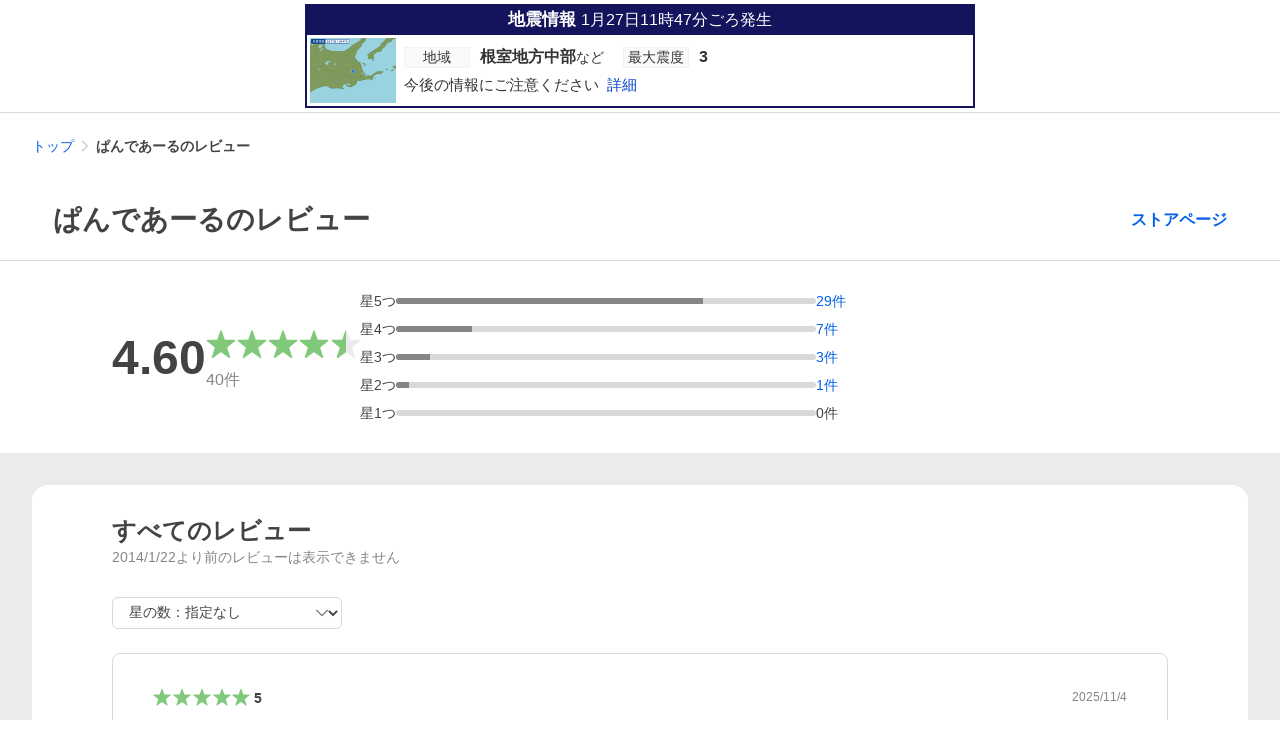

--- FILE ---
content_type: application/javascript
request_url: https://s.yimg.jp/images/shp-rating/hestia/prod/202512081605/_next/static/chunks/14.js
body_size: 5121
content:
(self.webpackChunk_N_E=self.webpackChunk_N_E||[]).push([[14],{197:()=>{},1765:(e,t,r)=>{"use strict";r.d(t,{_:()=>s});class s{constructor(e,t){if(422===e){this.status=422,this.errorType=t;return}this.status=500,this.errorType=t}}},7341:(e,t,r)=>{"use strict";r.d(t,{E:()=>i});var s=r(37876);r(14232);var n=r(53319);let i=e=>{let{device:t,guid:r,token:i,ptahCrumb:a,isLogin:o,isBot:c,isShpApp:l,isPayPayApp:u,osType:d,referer:p,env:g,children:m}=e;return(0,s.jsx)(n.F.Provider,{value:{device:t,guid:r,token:i,ptahCrumb:a,isLogin:o,isBot:c,isShpApp:l,isPayPayApp:u,osType:d,referer:p,env:g},children:m})}},18279:(e,t,r)=>{"use strict";r.d(t,{A:()=>l});var s=r(37876);r(14232);var n=r(75963),i=r(52978),a=r(77328),o=r.n(a);let c=e=>{let{id:t}=e;return(0,s.jsx)(o(),{children:(0,s.jsx)("script",{dangerouslySetInnerHTML:{__html:"\n(function(w,d,s,l,i){w[l]=w[l]||[];w[l].push({'gtm.start':\nnew Date().getTime(),event:'gtm.js'});var f=d.getElementsByTagName(s)[0],\nj=d.createElement(s),dl=l!='dataLayer'?'&l='+l:'';j.async=true;j.src=\n'https://www.googletagmanager.com/gtm.js?id='+i+dl;f.parentNode.insertBefore(j,f);\n})(window,document,'script','dataLayer','".concat(t,"');\n")}})})},l=()=>{let{isProd:e,isStg:t,isDev:r}=(0,i.D)(),a=e?n.zs.PROD:t?n.zs.STG:r?n.zs.DEV:"";return(0,s.jsx)(c,{id:a})}},19113:(e,t,r)=>{"use strict";r.d(t,{i:()=>n});var s=r(14232);function n(e){return{focusRef:(0,s.useCallback)(t=>{e&&(null==t||t.scrollIntoView({behavior:"smooth"}),null==t||t.focus({preventScroll:!0}))},[e])}}},19977:()=>{},21102:(e,t,r)=>{"use strict";r.d(t,{A:()=>c});var s=r(37876);r(14232);var n=r(53319),i=r(45105),a=r.n(i);let o=e=>{let{html:t}=e;return(0,s.jsxs)(s.Fragment,{children:[(0,s.jsx)(a(),{src:"https://s.yimg.jp/images/shp-delivery/modules/1.0/masthead.js",async:!0}),(0,s.jsx)("shp-masthead",{ssr:!0,children:(0,s.jsx)("div",{dangerouslySetInnerHTML:{__html:null!=t?t:""}})})]})},c=e=>{let{html:t}=e,{isShpApp:r,isPayPayApp:i}=(0,n.S)();return r||i?null:(0,s.jsx)(o,{html:t})}},21866:()=>{},26148:(e,t,r)=>{"use strict";r.d(t,{H:()=>o});var s=r(3576),n=r(37876),i=r(14232),a=r(98980);let o=e=>{let{query:t,children:r}=e,[o,c]=(0,i.useReducer)(a.Ff,(0,s._)({},t));return(0,n.jsx)(a.cY.Provider,{value:{state:o,dispatch:c},children:r})}},26515:(e,t,r)=>{"use strict";r.d(t,{A:()=>u});var s=r(37876),n=r(23219),i=r.n(n),a=r(15039),o=r.n(a);r(14232);var c=r(41679),l=r.n(c);let u=e=>{let{title:t,description:r,linkText:a,linkUrl:c,className:u}=e;return(0,s.jsxs)("div",{className:o()(l().Error,u),children:[(0,s.jsx)("img",{src:"https://s.yimg.jp/images/shp_front/pc/error/images/error/img_error_02_2x.png",alt:"エラーが起きたことを謝罪しているキャラクターの画像",height:"124",width:"111",decoding:"async"}),(0,s.jsx)("p",{className:l().Error__title,children:t}),r&&(0,s.jsx)("p",{className:l().Error__description,children:r}),a&&c&&(0,s.jsx)(i(),{href:c,theme:n.ButtonConstants.Themes.BLUE_TRANSPARENT,className:l().Error__button,children:a})]})}},29510:(e,t,r)=>{"use strict";r.d(t,{A:()=>o});var s=r(37876),n=r(18847),i=r.n(n);r(14232);let a=e=>(0,s.jsx)(s.Fragment,{children:e.children}),o=i()(()=>Promise.resolve(a),{ssr:!1})},39429:(e,t,r)=>{"use strict";r.d(t,{y:()=>n.a});var s=r(56557),n=r.n(s),i=r(35527),a=r.n(i);(0,s.extend)(a())},41679:e=>{e.exports={Error:"style_Error__XHJJ2",Error__title:"style_Error__title__1_89S",Error__button:"style_Error__button__K7ZPf"}},47478:(e,t,r)=>{"use strict";r.d(t,{A:()=>l});var s=r(37876);r(14232);var n=r(53319),i=r(45105),a=r.n(i),o=r(29510);let c=()=>(0,s.jsxs)(s.Fragment,{children:[(0,s.jsx)(o.A,{children:(0,s.jsx)("shp-corporate-info",{})}),(0,s.jsx)(a(),{src:"https://s.yimg.jp/images/shp-delivery/modules/1.1/corporateInfo.js",async:!0})]}),l=()=>{let{isShpApp:e,isPayPayApp:t}=(0,n.S)();return e||t?null:(0,s.jsx)(c,{})}},49746:()=>{},52978:(e,t,r)=>{"use strict";r.d(t,{D:()=>n});var s=r(53319);let n=()=>{let{env:e}=(0,s.S)();return{isProd:"prod"===e,isStg:"stg"===e,isDev:"dev"===e||"stub"===e}}},53319:(e,t,r)=>{"use strict";r.d(t,{F:()=>n,S:()=>i});var s=r(14232);let n=(0,s.createContext)(void 0),i=()=>(0,s.useContext)(n)},54939:(e,t,r)=>{"use strict";r.d(t,{A:()=>l});var s=r(37876);r(14232);var n=r(53319),i=r(8904),a=r(77328),o=r.n(a);let c=e=>{let{device:t}=e,r={opttype:t===i.DEVICE.SP?i.DEVICE.SP:i.DEVICE.PC,content_id:"",id_type:"",nopv:"false",mtestid:"",ss_join_id:"",ss_join_id_type:""};return(0,s.jsx)(o(),{children:(0,s.jsx)("script",{dangerouslySetInnerHTML:{__html:"\n          var TLDataContext = {\n            ual: {\n              pageview : ".concat(JSON.stringify(r),"\n            }\n          };\n        ")}})})},l=()=>{let{device:e}=(0,n.S)();return(0,s.jsx)(c,{device:e})}},55387:(e,t,r)=>{"use strict";r.d(t,{A:()=>c});var s=r(37876);r(14232);var n=r(53319),i=r(45105),a=r.n(i);let o=e=>{let{crumb:t,initialData:r,isSp:n,pageId:i}=e;return(0,s.jsxs)(s.Fragment,{children:[(0,s.jsx)(a(),{src:"https://s.yimg.jp/images/shp-delivery/utils/1.1/ptahGlobalCommon.js",strategy:"beforeInteractive",onReady:()=>{window.YAHOO.JP.shp.shp_front_delivery.init({service:"shp",device:n?"sp":"pc",pageId:i,crumb:t})}}),(0,s.jsx)(a(),{id:"ptah-json",type:"application/json",dangerouslySetInnerHTML:{__html:r||"{}"}})]})},c=e=>{let{initialData:t,isSp:r,pageId:i}=e,{ptahCrumb:a}=(0,n.S)();return(0,s.jsx)(o,{crumb:a,initialData:t,isSp:r,pageId:i})}},58125:(e,t,r)=>{"use strict";r.d(t,{I:()=>a});var s=r(98980),n=r(75696),i=r(79400);let a=()=>{let{state:e,dispatch:t}=(0,s.$_)();return(0,i.H)(()=>{history.replaceState("","","".concat(location.pathname,"?").concat((0,n.Nr)(e)))},[e]),{query:e,updateQuery:e=>{t({type:"UPDATE",payload:e})}}}},59479:(e,t,r)=>{"use strict";r.d(t,{Cc:()=>p,KE:()=>o,Pj:()=>d,VO:()=>c,Xw:()=>g,lq:()=>u,q1:()=>l,tA:()=>a,zF:()=>m});var s=r(3576),n=r(91731);let i="https://shopping.yahoo.co.jp";function a(e){let{ppid:t,sci:r,isBot:a=!1}=e,o=new URLSearchParams((0,s._)({},r&&!a&&{sc_i:r})).toString(),c="/user_review/store/".concat(t).concat(o?"?".concat(o):"");return n.Env.isProduction?"".concat(i).concat(c):c}function o(e){let{sellerId:t,commentId:r,sci:a,isBot:o=!1}=e,c=new URLSearchParams((0,s._)({seller_id:t,comment_id:r},a&&!o&&{sc_i:a})).toString(),l="/user_review/store/add".concat(c?"?".concat(c):"");return n.Env.isProduction?"".concat(i).concat(l):l}function c(e){let{sellerId:t,commentId:r,sci:a,isBot:o=!1}=e,c=new URLSearchParams((0,s._)({comment_id:r},a&&!o&&{sc_i:a})).toString(),l="/store_rating/".concat(t,"/store/review/reply").concat(c?"?".concat(c):"");return n.Env.isProduction?"".concat(i).concat(l):l}function l(e){let{sellerId:t,commentId:r,sci:a,isBot:o=!1}=e,c=new URLSearchParams((0,s._)({comment_id:r},a&&!o&&{sc_i:a})).toString(),l="/store_rating/".concat(t,"/store/review/report").concat(c?"?".concat(c):"");return n.Env.isProduction?"".concat(i).concat(l):l}function u(e){let{sellerId:t,sci:r,isBot:n=!1}=e,i=new URLSearchParams((0,s._)({},r&&{sc_i:r})).toString();return n?"https://store.shopping.yahoo.co.jp/".concat(t,"/"):"https://store.shopping.yahoo.co.jp/".concat(t).concat(i?"?".concat(i):"")}function d(){let{sci:e,isBot:t=!1}=arguments.length>0&&void 0!==arguments[0]?arguments[0]:{},r=new URLSearchParams((0,s._)({tab:"store"},e&&!t&&{sc_i:e})).toString();return"https://shopping.yahoo.co.jp/review/contribution/list".concat(r?"?".concat(r):"")}function p(e){let{sellerId:t}=e;return"https://shopping.c.yimg.jp/lib/".concat(t,"/").concat(t,"_1")}function g(){let{sci:e,isBot:t=!1}=arguments.length>0&&void 0!==arguments[0]?arguments[0]:{},r=new URLSearchParams((0,s._)({},e&&!t&&{sc_i:e})).toString();return"https://shopping.yahoo.co.jp".concat(r?"?".concat(r):"")}function m(e){let{url:t,sci:r}=e;try{let e=new URL(t);return e.searchParams.set("sc_i",r),e.toString()}catch(e){return t}}},59974:(e,t,r)=>{"use strict";r.d(t,{z:()=>n});var s=r(14232);let n=function(e){let t=arguments.length>1&&void 0!==arguments[1]&&arguments[1],r=arguments.length>2&&void 0!==arguments[2]?arguments[2]:[],[n,i]=(0,s.useState)(0),a=(0,s.useCallback)(()=>{i(Math.random())},[]);return(0,s.useEffect)(()=>{var r,s;let{customLoggerCore:n}=(null==(s=window)||null==(r=s.YAHOO)?void 0:r.JP)||{};return t?null==n||n.addModulesWithViewability(e,!1):null==n||n.addModules(e,!1),()=>{"string"==typeof e?null==n||n.removeModule(e):e.forEach(e=>{null==n||n.removeModule(e)})}},[e,JSON.stringify(r),n]),{resetModule:a}}},70847:(e,t,r)=>{"use strict";r.d(t,{A:()=>c});var s=r(37876);r(14232);var n=r(77328),i=r.n(n),a=r(75963);let o=()=>(0,s.jsx)(i(),{children:(0,s.jsx)("script",{async:!0,src:"https://s.yimg.jp/images/ds/managed/1/managed-ual.min.js?tk=".concat(a.lI.TOKEN,"&service=").concat(a.lI.SERVICE)})}),c=()=>(0,s.jsx)(o,{})},75696:(e,t,r)=>{"use strict";r.d(t,{_B:()=>c,e0:()=>o,Qc:()=>l,Nr:()=>i,m5:()=>a});var s=r(3576);class n{static optString(e){return void 0!==e&&"object"!=typeof e?e+"":""}static optInt(e){let t=parseInt(e);return isNaN(t)?-1:t}static optFloat(e){let t=parseFloat(e);return isNaN(t)?-1:t}static optBool(e){return!!e}static hasArrayItem(e){return Array.isArray(e)&&e.length>0}}function i(e){let t=[["",""]];return Object.keys(e).forEach(r=>{if(Array.isArray(e[r])){for(let s of e[r])t.push([r,s]);return}t.push([r,e[r]])}),new URLSearchParams(t.slice(1)).toString()}function a(e){let t=(0,s._)({},e);return Object.keys(t).forEach(e=>{void 0===t[e]&&delete t[e]}),t}function o(e){return void 0===e.filter_rating||isNaN(e.filter_rating)||e.filter_rating<1||e.filter_rating>5?void 0:n.optString(e.filter_rating)}function c(e){return void 0===e.filter_comment||isNaN(e.filter_comment)||e.filter_comment<0||e.filter_comment>1?void 0:n.optString(e.filter_comment)}function l(e){let t=n.hasArrayItem(e.ppid)?e.ppid[0]:e.ppid;return void 0===t?void 0:n.optString(t)}},79400:(e,t,r)=>{"use strict";r.d(t,{H:()=>n});var s=r(14232);function n(e,t){let r=(0,s.useRef)(!1);(0,s.useEffect)(()=>{if(r.current)return e();r.current=!0},t)}},79598:(e,t,r)=>{"use strict";r.d(t,{A:()=>o});var s=r(37876);r(14232);var n=r(75963),i=r(52978);let a=e=>{let{id:t}=e;return(0,s.jsx)("noscript",{children:(0,s.jsx)("iframe",{src:"https://www.googletagmanager.com/ns.html?id=".concat(t),height:"0",width:"0",style:{display:"none",visibility:"hidden"}})})},o=()=>{let{isProd:e,isStg:t,isDev:r}=(0,i.D)(),o=e?n.zs.PROD:t?n.zs.STG:r?n.zs.DEV:"";return(0,s.jsx)(a,{id:o})}},80297:(e,t,r)=>{"use strict";r.d(t,{A:()=>l});var s=r(37876);r(14232);var n=r(53319),i=r(45105),a=r.n(i),o=r(29510);let c=()=>(0,s.jsxs)(s.Fragment,{children:[(0,s.jsx)(o.A,{children:(0,s.jsx)("shp-footer-menu",{})}),(0,s.jsx)(a(),{src:"https://s.yimg.jp/images/shp-delivery/modules/1.0/footerMenu.js",async:!0})]}),l=()=>{let{isShpApp:e,isPayPayApp:t}=(0,n.S)();return e||t?null:(0,s.jsx)(c,{})}},82585:(e,t,r)=>{"use strict";r.d(t,{A:()=>l});var s=r(37876),n=r(8904);r(14232);let i={male:0,female:1};var a=r(39429),o=r(53319);let c=e=>{let{demographic:t,status:r}=e;return(0,s.jsx)("script",{dangerouslySetInnerHTML:{__html:"\n        if (typeof YAHOO == 'undefined') {\n          var YAHOO = {};\n          YAHOO.JP = {};\n          YAHOO.JP.shp = {};\n        } else if (typeof YAHOO.JP == 'undefined') {\n          YAHOO.JP = {};\n          YAHOO.JP.shp = {};\n        } else if (typeof YAHOO.JP.shp == 'undefined') {\n          YAHOO.JP.shp = {};\n        }\n        YAHOO.JP.shp.data = ".concat(JSON.stringify({demographic:t,status:r}),";\n      ")}})},l=e=>{let{cetusClient:t}=e,{device:r,guid:l,isLogin:u}=(0,o.S)(),d=u&&t?{age:t.age>90?"9":t.age>0?"".concat(Math.trunc(t.age/10%10)):"n",gender:t.gender===i.male?"1":t.gender===i.female?"2":"n",premium:t.isPremiumMember?"t":"f",carrier_info:t.carrierServices.join(","),pp_linkage:t.isPaypayLinked?"t":"f",recency:t.lastOrderDateTime?a.y.unix(t.lastOrderDateTime).format("YYYYMMDD"):void 0}:void 0,p={cross_device_id:l,device:r===n.DEVICE.PC?1:n.DEVICE.SP?3:4,login:u,visitor_type:t?(null==t?void 0:t.isRepeat)?"Repeat":"New":void 0,visitor_type_per_month:t?(null==t?void 0:t.isRepeat)?"Repeat":"New":void 0};return(0,s.jsx)(c,{demographic:d,status:p})}},87047:(e,t,r)=>{"use strict";r.d(t,{A:()=>o});var s=r(37876);r(14232);var n=r(45105),i=r.n(n);let a=e=>{let{html:t}=e;return(0,s.jsxs)(s.Fragment,{children:[(0,s.jsx)(i(),{src:"https://s.yimg.jp/images/shp-delivery/modules/1.0/messageHeader.js",async:!0}),(0,s.jsx)("shp-message-header",{ssr:!0,children:(0,s.jsx)("div",{dangerouslySetInnerHTML:{__html:t||""}})})]})},o=e=>{let{html:t}=e;return(0,s.jsx)(a,{html:t})}},88357:(e,t,r)=>{"use strict";r.d(t,{A:()=>m});var s=r(37876);r(14232);var n=r(53319),i=r(58125),a=r(3576),o=r(62701),c=r(45105),l=r.n(c),u=r(67376),d=r.n(u);let p=e=>{let{pagetype:t,conttype:r,acttype:n,login:i,device:c,apptype:u,appname:p,tracking:g,premiumMember:m,regularCustomer:h,yjCard:_,ppCard:v,sbLogin:y,sbmUser:f,ymUser:j,ppUser:x}=e,w=(0,o._)((0,a._)({service:"shopping",mode:"shopping",pagetype:t,conttype:r,acttype:n,status:i,apptype:u,appname:p},g),{opttype:c,metakwd:"ショッピング,オンラインショッピング,ネットショッピング,ネット通販, 通販,ショッピングモール,ショッピングサイト,通販サイト",rcpid:"shp_ptop",premium:m,visit_tp:h,yjcard:_,ppcard:v,sblogin:y,sbmuser:f,ymuser:j,ppuser:x}),S=";(function() {\n    var customLogger = new DSCustomLogger.CustomLogger();\n    window.YAHOO = window.YAHOO || {};\n    window.YAHOO.JP = window.YAHOO.JP || {};\n    window.YAHOO.JP.customLoggerCore = customLogger.targetClass()\n      .setPageData(".concat(JSON.stringify(w),")\n      .setCustomLoggerCoreConf({ viewability: true })\n      .initCustomLoggerCore();\n    YAHOO.JP.shp.shp_front_delivery.setCustomLogger(window.YAHOO.JP.customLoggerCore);\n  })();");return(0,s.jsxs)(s.Fragment,{children:[(0,s.jsx)(l(),{strategy:"beforeInteractive",src:"https://s.yimg.jp/images/ds/cl/ds-custom-logger-2.2.1.min.js"}),(0,s.jsx)(l(),{id:"customLoggerTag",dangerouslySetInnerHTML:{__html:d()(S)}})]})},g=e=>Array.isArray(e)?e.join(","):e,m=e=>{let{pagetype:t,conttype:r,acttype:a,cetusClientEntity:o}=e,{device:c,isShpApp:l}=(0,n.S)(),{query:u}=(0,i.I)(),d=!!o.cetusClient,{isPremiumMember:m,isRegularCustomer:h,hasYjCard:_,hasPpCard:v,isSmartLogin:y,isSoftbankMobileLinked:f,isYMobileLinked:j,isPaypayLinked:x}=o.cetusClient||{};return(0,s.jsx)(p,{pagetype:t,conttype:r,acttype:a,login:d?"login":"logout",device:c,apptype:l?"app":"web",appname:l?"shopping":null,tracking:{sc_i:u.sc_i?g(u.sc_i):void 0,sc_e:u.sc_e?g(u.sc_e):void 0},premiumMember:d?m?"t":"f":"g",regularCustomer:h?"Repeat":"New",yjCard:d?_?"1":"0":"g",ppCard:d?v?"1":"0":"g",sbLogin:d?y?"1":"0":"g",sbmUser:d?f?"1":"0":"n",ymUser:d?j?"1":"0":"n",ppUser:d?x?"1":"0":"n"})}},98980:(e,t,r)=>{"use strict";r.d(t,{$_:()=>c,Ff:()=>a,cY:()=>o});var s=r(3576),n=r(14232),i=r(75696);let a=(e,t)=>"UPDATE"===t.type?(0,i.m5)((0,s._)({},e,t.payload)):e,o=(0,n.createContext)({state:{},dispatch:()=>{}}),c=()=>(0,n.useContext)(o)}}]);

--- FILE ---
content_type: application/javascript
request_url: https://s.yimg.jp/images/shp-rating/hestia/prod/202512081605/_next/static/chunks/938.js
body_size: 8326
content:
(self.webpackChunk_N_E=self.webpackChunk_N_E||[]).push([[938],{3885:(e,t,o)=>{(()=>{"use strict";var t={n:e=>{var o=e&&e.__esModule?()=>e.default:()=>e;return t.d(o,{a:o}),o},d:(e,o)=>{for(var n in o)t.o(o,n)&&!t.o(e,n)&&Object.defineProperty(e,n,{enumerable:!0,get:o[n]})},o:(e,t)=>Object.prototype.hasOwnProperty.call(e,t),r:e=>{"undefined"!=typeof Symbol&&Symbol.toStringTag&&Object.defineProperty(e,Symbol.toStringTag,{value:"Module"}),Object.defineProperty(e,"__esModule",{value:!0})}},n={};t.r(n),t.d(n,{default:()=>c});let r=o(60570);var a=t.n(r);let l=o(14232);var i=t.n(l);let s=o(25926);var d=t.n(s);let c=({children:e,className:t})=>i().createElement("main",{className:a()("PageFrame__main",t)},i().createElement(d(),null,e));e.exports=n})()},5005:(e,t,o)=>{(()=>{"use strict";var t={n:e=>{var o=e&&e.__esModule?()=>e.default:()=>e;return t.d(o,{a:o}),o},d:(e,o)=>{for(var n in o)t.o(o,n)&&!t.o(e,n)&&Object.defineProperty(e,n,{enumerable:!0,get:o[n]})},o:(e,t)=>Object.prototype.hasOwnProperty.call(e,t),r:e=>{"undefined"!=typeof Symbol&&Symbol.toStringTag&&Object.defineProperty(e,Symbol.toStringTag,{value:"Module"}),Object.defineProperty(e,"__esModule",{value:!0})}},n={};t.r(n),t.d(n,{default:()=>c});let r=o(60570);var a=t.n(r);let l=o(14232);var i=t.n(l);let s=o(25926);var d=t.n(s);let c=({children:e,className:t})=>i().createElement("header",{className:a()("PageFrame__header",t)},i().createElement(d(),null,e));e.exports=n})()},7421:(e,t,o)=>{(()=>{"use strict";var t={n:e=>{var o=e&&e.__esModule?()=>e.default:()=>e;return t.d(o,{a:o}),o},d:(e,o)=>{for(var n in o)t.o(o,n)&&!t.o(e,n)&&Object.defineProperty(e,n,{enumerable:!0,get:o[n]})},o:(e,t)=>Object.prototype.hasOwnProperty.call(e,t),r:e=>{"undefined"!=typeof Symbol&&Symbol.toStringTag&&Object.defineProperty(e,Symbol.toStringTag,{value:"Module"}),Object.defineProperty(e,"__esModule",{value:!0})}},n={};t.r(n),t.d(n,{default:()=>g});let r=o(60570);var a=t.n(r);let l=o(14232);var i=t.n(l);let s=o(77703);var d=t.n(s);let c=o(5005);var u=t.n(c);let m=o(3885);var f=t.n(m);let p=({children:e,noBackgroundColor:t=!1,className:o})=>i().createElement("div",{className:a()("PageFrame",t?"PageFrame--colorless":"",o)},e);p.Header=u(),p.Main=f(),p.Footer=d();let g=p;e.exports=n})()},17398:(e,t,o)=>{(()=>{"use strict";var t,n={n:e=>{var t=e&&e.__esModule?()=>e.default:()=>e;return n.d(t,{a:t}),t},d:(e,t)=>{for(var o in t)n.o(t,o)&&!n.o(e,o)&&Object.defineProperty(e,o,{enumerable:!0,get:t[o]})},o:(e,t)=>Object.prototype.hasOwnProperty.call(e,t),r:e=>{"undefined"!=typeof Symbol&&Symbol.toStringTag&&Object.defineProperty(e,Symbol.toStringTag,{value:"Module"}),Object.defineProperty(e,"__esModule",{value:!0})}},r={};n.r(r),n.d(r,{ButtonsConstants:()=>t,default:()=>m});let a=o(60570);var l=n.n(a);let i=o(14232);var s=n.n(i);let d=o(23219);var c=n.n(d);let u={CommonDialog:"CommonDialog",CommonDialog__layout:"CommonDialog__layout",CommonDialog__contents:"CommonDialog__contents","CommonDialog__contents--entering":"CommonDialog__contents--entering","CommonDialog__contents--entered":"CommonDialog__contents--entered","CommonDialog__contents--exiting":"CommonDialog__contents--exiting","CommonDialog__contents--exited":"CommonDialog__contents--exited","CommonDialog__contents--overflowY":"CommonDialog__contents--overflowY",CommonDialog__title:"CommonDialog__title",CommonDialog__description:"CommonDialog__description",CommonDialog__content:"CommonDialog__content",CommonDialog__buttons:"CommonDialog__buttons",CommonDialog__buttonWrapper:"CommonDialog__buttonWrapper",CommonDialog__button:"CommonDialog__button","CommonDialog__buttons--vertical":"CommonDialog__buttons--vertical","CommonDialog__buttons--horizontal":"CommonDialog__buttons--horizontal"};!function(e){var t,o;(t=e.Layout||(e.Layout={})).VERTICAL="vertical",t.HORIZONTAL="horizontal",(o=e.Theme||(e.Theme={})).BLUE_FILLED="blueFilled",o.BLUE_TINTED="blueTinted",o.BLUE_TRANSPARENT="blueTransparent"}(t||(t={}));let m=({layout:e,buttons:o,className:n})=>o.length?s().createElement("div",{className:l()(u.CommonDialog__buttons,u[`CommonDialog__buttons--${e}`],n)},o.map((e,o)=>{let{theme:n,className:r,...a}=e,i=function(e){switch(e){case t.Theme.BLUE_FILLED:return d.ButtonConstants.Themes.BLUE_FILLED;case t.Theme.BLUE_TINTED:return d.ButtonConstants.Themes.BLUE_TINTED;case t.Theme.BLUE_TRANSPARENT:return d.ButtonConstants.Themes.BLUE_TRANSPARENT}}(n);return s().createElement("div",{key:o,className:l()(u.CommonDialog__buttonWrapper)},s().createElement(c(),{theme:i,className:l()(u.CommonDialog__button,r),...a}))})):null;e.exports=r})()},19271:(e,t,o)=>{let n=o(62331),r=o(39124),{isPlainObject:a}=o(70240),l=o(94410),i=o(94514),{parse:s}=o(61227),d=["img","audio","video","picture","svg","object","map","iframe","embed"],c=["script","style"];function u(e,t){e&&Object.keys(e).forEach(function(o){t(e[o],o)})}function m(e,t){return({}).hasOwnProperty.call(e,t)}function f(e,t){let o=[];return u(e,function(e){t(e)&&o.push(e)}),o}e.exports=g;let p=/^[^\0\t\n\f\r /<=>]+$/;function g(e,t,o){let y,h,v,_,w,S,E,T,O;if(null==e)return"";"number"==typeof e&&(e=e.toString());let x="",C="";function D(e,t){let o=this;this.tag=e,this.attribs=t||{},this.tagPosition=x.length,this.text="",this.mediaChildren=[],this.updateParentNodeText=function(){if(w.length){let e=w[w.length-1];e.text+=o.text}},this.updateParentNodeMediaChildren=function(){w.length&&d.includes(this.tag)&&w[w.length-1].mediaChildren.push(this.tag)}}(t=Object.assign({},g.defaults,t)).parser=Object.assign({},b,t.parser);let N=function(e){return!1===t.allowedTags||(t.allowedTags||[]).indexOf(e)>-1};c.forEach(function(e){N(e)&&!t.allowVulnerableTags&&console.warn(`

⚠️ Your \`allowedTags\` option includes, \`${e}\`, which is inherently
vulnerable to XSS attacks. Please remove it from \`allowedTags\`.
Or, to disable this warning, add the \`allowVulnerableTags\` option
and ensure you are accounting for this risk.

`)});let P=t.nonTextTags||["script","style","textarea","option"];t.allowedAttributes&&(y={},h={},u(t.allowedAttributes,function(e,t){y[t]=[];let o=[];e.forEach(function(e){"string"==typeof e&&e.indexOf("*")>=0?o.push(r(e).replace(/\\\*/g,".*")):y[t].push(e)}),o.length&&(h[t]=RegExp("^("+o.join("|")+")$"))}));let j={},M={},A={};u(t.allowedClasses,function(e,t){if(y&&(m(y,t)||(y[t]=[]),y[t].push("class")),j[t]=e,Array.isArray(e)){let o=[];j[t]=[],A[t]=[],e.forEach(function(e){"string"==typeof e&&e.indexOf("*")>=0?o.push(r(e).replace(/\\\*/g,".*")):e instanceof RegExp?A[t].push(e):j[t].push(e)}),o.length&&(M[t]=RegExp("^("+o.join("|")+")$"))}});let B={};u(t.transformTags,function(e,t){let o;"function"==typeof e?o=e:"string"==typeof e&&(o=g.simpleTransform(e)),"*"===t?v=o:B[t]=o});let k=!1;I();let L=new n.Parser({onopentag:function(e,o){let n;if(t.enforceHtmlBoundary&&"html"===e&&I(),T)return void O++;let r=new D(e,o);w.push(r);let d=!1,c=!!r.text;if(m(B,e)&&(r.attribs=o=(n=B[e](e,o)).attribs,void 0!==n.text&&(r.innerText=n.text),e!==n.tagName&&(r.name=e=n.tagName,E[_]=n.tagName)),v&&(r.attribs=o=(n=v(e,o)).attribs,e!==n.tagName&&(r.name=e=n.tagName,E[_]=n.tagName)),(!N(e)||"recursiveEscape"===t.disallowedTagsMode&&!function(e){for(let t in e)if(m(e,t))return!1;return!0}(S)||null!=t.nestingLimit&&_>=t.nestingLimit)&&(d=!0,S[_]=!0,("discard"===t.disallowedTagsMode||"completelyDiscard"===t.disallowedTagsMode)&&-1!==P.indexOf(e)&&(T=!0,O=1),S[_]=!0),_++,d){if("discard"===t.disallowedTagsMode||"completelyDiscard"===t.disallowedTagsMode)return;C=x,x=""}x+="<"+e,"script"===e&&(t.allowedScriptHostnames||t.allowedScriptDomains)&&(r.innerText=""),(!y||m(y,e)||y["*"])&&u(o,function(o,n){if(!p.test(n)||""===o&&!t.allowedEmptyAttributes.includes(n)&&(t.nonBooleanAttributes.includes(n)||t.nonBooleanAttributes.includes("*")))return void delete r.attribs[n];let d=!1;if(!y||m(y,e)&&-1!==y[e].indexOf(n)||y["*"]&&-1!==y["*"].indexOf(n)||m(h,e)&&h[e].test(n)||h["*"]&&h["*"].test(n))d=!0;else if(y&&y[e]){for(let t of y[e])if(a(t)&&t.name&&t.name===n){d=!0;let e="";if(!0===t.multiple)for(let n of o.split(" "))-1!==t.values.indexOf(n)&&(""===e?e=n:e+=" "+n);else t.values.indexOf(o)>=0&&(e=o);o=e}}if(d){if(-1!==t.allowedSchemesAppliedToAttributes.indexOf(n)&&F(e,o))return void delete r.attribs[n];if("script"===e&&"src"===n){let e=!0;try{let n=U(o);if(t.allowedScriptHostnames||t.allowedScriptDomains){let o=(t.allowedScriptHostnames||[]).find(function(e){return e===n.url.hostname}),r=(t.allowedScriptDomains||[]).find(function(e){return n.url.hostname===e||n.url.hostname.endsWith(`.${e}`)});e=o||r}}catch(t){e=!1}if(!e)return void delete r.attribs[n]}if("iframe"===e&&"src"===n){let e=!0;try{let n=U(o);if(n.isRelativeUrl)e=m(t,"allowIframeRelativeUrls")?t.allowIframeRelativeUrls:!t.allowedIframeHostnames&&!t.allowedIframeDomains;else if(t.allowedIframeHostnames||t.allowedIframeDomains){let o=(t.allowedIframeHostnames||[]).find(function(e){return e===n.url.hostname}),r=(t.allowedIframeDomains||[]).find(function(e){return n.url.hostname===e||n.url.hostname.endsWith(`.${e}`)});e=o||r}}catch(t){e=!1}if(!e)return void delete r.attribs[n]}if("srcset"===n)try{let e=i(o);if(e.forEach(function(e){F("srcset",e.url)&&(e.evil=!0)}),!(e=f(e,function(e){return!e.evil})).length)return void delete r.attribs[n];o=f(e,function(e){return!e.evil}).map(function(e){if(!e.url)throw Error("URL missing");return e.url+(e.w?` ${e.w}w`:"")+(e.h?` ${e.h}h`:"")+(e.d?` ${e.d}x`:"")}).join(", "),r.attribs[n]=o}catch(e){delete r.attribs[n];return}if("class"===n){let t=j[e],a=j["*"],i=M[e],s=A[e],d=A["*"],c=[i,M["*"]].concat(s,d).filter(function(e){return e});if(!(o=t&&a?z(o,l(t,a),c):z(o,t||a,c)).length)return void delete r.attribs[n]}if("style"===n){if(t.parseStyleAttributes)try{let a=s(e+" {"+o+"}",{map:!1});if(o=(function(e,t){var o;let n;if(!t)return e;let r=e.nodes[0];return(n=t[r.selector]&&t["*"]?l(t[r.selector],t["*"]):t[r.selector]||t["*"])&&(e.nodes[0].nodes=r.nodes.reduce((o=n,function(e,t){return m(o,t.prop)&&o[t.prop].some(function(e){return e.test(t.value)})&&e.push(t),e}),[])),e})(a,t.allowedStyles).nodes[0].nodes.reduce(function(e,t){return e.push(`${t.prop}:${t.value}${t.important?" !important":""}`),e},[]).join(";"),0===o.length)return void delete r.attribs[n]}catch(t){"undefined"!=typeof window&&console.warn('Failed to parse "'+e+" {"+o+"}\", If you're running this in a browser, we recommend to disable style parsing: options.parseStyleAttributes: false, since this only works in a node environment due to a postcss dependency, More info: https://github.com/apostrophecms/sanitize-html/issues/547"),delete r.attribs[n];return}else if(t.allowedStyles)throw Error("allowedStyles option cannot be used together with parseStyleAttributes: false.")}x+=" "+n,o&&o.length?x+='="'+R(o,!0)+'"':t.allowedEmptyAttributes.includes(n)&&(x+='=""')}else delete r.attribs[n]}),-1!==t.selfClosing.indexOf(e)?x+=" />":(x+=">",!r.innerText||c||t.textFilter||(x+=R(r.innerText),k=!0)),d&&(x=C+R(x),C="")},ontext:function(e){let o;if(T)return;let n=w[w.length-1];if(n&&(o=n.tag,e=void 0!==n.innerText?n.innerText:e),"completelyDiscard"!==t.disallowedTagsMode||N(o))if(("discard"===t.disallowedTagsMode||"completelyDiscard"===t.disallowedTagsMode)&&("script"===o||"style"===o))x+=e;else{let n=R(e,!1);t.textFilter&&!k?x+=t.textFilter(n,o):k||(x+=n)}else e="";if(w.length){let t=w[w.length-1];t.text+=e}},onclosetag:function(e,o){if(T){if(--O)return;T=!1}let n=w.pop();if(!n)return;if(n.tag!==e)return void w.push(n);T=!!t.enforceHtmlBoundary&&"html"===e;let r=S[--_];if(r){if(delete S[_],"discard"===t.disallowedTagsMode||"completelyDiscard"===t.disallowedTagsMode)return void n.updateParentNodeText();C=x,x=""}if(E[_]&&(e=E[_],delete E[_]),t.exclusiveFilter&&t.exclusiveFilter(n)){x=x.substr(0,n.tagPosition);return}if(n.updateParentNodeMediaChildren(),n.updateParentNodeText(),-1!==t.selfClosing.indexOf(e)||o&&!N(e)&&["escape","recursiveEscape"].indexOf(t.disallowedTagsMode)>=0){r&&(x=C,C="");return}x+="</"+e+">",r&&(x=C+R(x),C=""),k=!1}},t.parser);return L.write(e),L.end(),x;function I(){x="",_=0,w=[],S={},E={},T=!1,O=0}function R(e,o){return"string"!=typeof e&&(e+=""),t.parser.decodeEntities&&(e=e.replace(/&/g,"&amp;").replace(/</g,"&lt;").replace(/>/g,"&gt;"),o&&(e=e.replace(/"/g,"&quot;"))),e=e.replace(/&(?![a-zA-Z0-9#]{1,20};)/g,"&amp;").replace(/</g,"&lt;").replace(/>/g,"&gt;"),o&&(e=e.replace(/"/g,"&quot;")),e}function F(e,o){for(o=o.replace(/[\x00-\x20]+/g,"");;){let e=o.indexOf("\x3c!--");if(-1===e)break;let t=o.indexOf("--\x3e",e+4);if(-1===t)break;o=o.substring(0,e)+o.substring(t+3)}let n=o.match(/^([a-zA-Z][a-zA-Z0-9.\-+]*):/);if(!n)return!!o.match(/^[/\\]{2}/)&&!t.allowProtocolRelative;let r=n[1].toLowerCase();return m(t.allowedSchemesByTag,e)?-1===t.allowedSchemesByTag[e].indexOf(r):!t.allowedSchemes||-1===t.allowedSchemes.indexOf(r)}function U(e){if((e=e.replace(/^(\w+:)?\s*[\\/]\s*[\\/]/,"$1//")).startsWith("relative:"))throw Error("relative: exploit attempt");let t="relative://relative-site";for(let e=0;e<100;e++)t+=`/${e}`;let o=new URL(e,t);return{isRelativeUrl:o&&"relative-site"===o.hostname&&"relative:"===o.protocol,url:o}}function z(e,t,o){return t?(e=e.split(/\s+/)).filter(function(e){return -1!==t.indexOf(e)||o.some(function(t){return t.test(e)})}).join(" "):e}}let b={decodeEntities:!0};g.defaults={allowedTags:["address","article","aside","footer","header","h1","h2","h3","h4","h5","h6","hgroup","main","nav","section","blockquote","dd","div","dl","dt","figcaption","figure","hr","li","main","ol","p","pre","ul","a","abbr","b","bdi","bdo","br","cite","code","data","dfn","em","i","kbd","mark","q","rb","rp","rt","rtc","ruby","s","samp","small","span","strong","sub","sup","time","u","var","wbr","caption","col","colgroup","table","tbody","td","tfoot","th","thead","tr"],nonBooleanAttributes:["abbr","accept","accept-charset","accesskey","action","allow","alt","as","autocapitalize","autocomplete","blocking","charset","cite","class","color","cols","colspan","content","contenteditable","coords","crossorigin","data","datetime","decoding","dir","dirname","download","draggable","enctype","enterkeyhint","fetchpriority","for","form","formaction","formenctype","formmethod","formtarget","headers","height","hidden","high","href","hreflang","http-equiv","id","imagesizes","imagesrcset","inputmode","integrity","is","itemid","itemprop","itemref","itemtype","kind","label","lang","list","loading","low","max","maxlength","media","method","min","minlength","name","nonce","optimum","pattern","ping","placeholder","popover","popovertarget","popovertargetaction","poster","preload","referrerpolicy","rel","rows","rowspan","sandbox","scope","shape","size","sizes","slot","span","spellcheck","src","srcdoc","srclang","srcset","start","step","style","tabindex","target","title","translate","type","usemap","value","width","wrap","onauxclick","onafterprint","onbeforematch","onbeforeprint","onbeforeunload","onbeforetoggle","onblur","oncancel","oncanplay","oncanplaythrough","onchange","onclick","onclose","oncontextlost","oncontextmenu","oncontextrestored","oncopy","oncuechange","oncut","ondblclick","ondrag","ondragend","ondragenter","ondragleave","ondragover","ondragstart","ondrop","ondurationchange","onemptied","onended","onerror","onfocus","onformdata","onhashchange","oninput","oninvalid","onkeydown","onkeypress","onkeyup","onlanguagechange","onload","onloadeddata","onloadedmetadata","onloadstart","onmessage","onmessageerror","onmousedown","onmouseenter","onmouseleave","onmousemove","onmouseout","onmouseover","onmouseup","onoffline","ononline","onpagehide","onpageshow","onpaste","onpause","onplay","onplaying","onpopstate","onprogress","onratechange","onreset","onresize","onrejectionhandled","onscroll","onscrollend","onsecuritypolicyviolation","onseeked","onseeking","onselect","onslotchange","onstalled","onstorage","onsubmit","onsuspend","ontimeupdate","ontoggle","onunhandledrejection","onunload","onvolumechange","onwaiting","onwheel"],disallowedTagsMode:"discard",allowedAttributes:{a:["href","name","target"],img:["src","srcset","alt","title","width","height","loading"]},allowedEmptyAttributes:["alt"],selfClosing:["img","br","hr","area","base","basefont","input","link","meta"],allowedSchemes:["http","https","ftp","mailto","tel"],allowedSchemesByTag:{},allowedSchemesAppliedToAttributes:["href","src","cite"],allowProtocolRelative:!0,enforceHtmlBoundary:!1,parseStyleAttributes:!0},g.simpleTransform=function(e,t,o){return o=void 0===o||o,t=t||{},function(n,r){let a;if(o)for(a in t)r[a]=t[a];else r=t;return{tagName:e,attribs:r}}}},25926:(e,t,o)=>{(()=>{"use strict";var t={n:e=>{var o=e&&e.__esModule?()=>e.default:()=>e;return t.d(o,{a:o}),o},d:(e,o)=>{for(var n in o)t.o(o,n)&&!t.o(e,n)&&Object.defineProperty(e,n,{enumerable:!0,get:o[n]})},o:(e,t)=>Object.prototype.hasOwnProperty.call(e,t),r:e=>{"undefined"!=typeof Symbol&&Symbol.toStringTag&&Object.defineProperty(e,Symbol.toStringTag,{value:"Module"}),Object.defineProperty(e,"__esModule",{value:!0})}},n={};t.r(n),t.d(n,{default:()=>s});let r=o(60570);var a=t.n(r);let l=o(14232);var i=t.n(l);let s=({children:e,isNarrow:t=!1,className:o})=>i().createElement("div",{className:a()("CenteredContainer",t?"CenteredContainer--narrow":"",o)},e);e.exports=n})()},30277:(e,t,o)=>{(()=>{"use strict";var t={n:e=>{var o=e&&e.__esModule?()=>e.default:()=>e;return t.d(o,{a:o}),o},d:(e,o)=>{for(var n in o)t.o(o,n)&&!t.o(e,n)&&Object.defineProperty(e,n,{enumerable:!0,get:o[n]})},o:(e,t)=>Object.prototype.hasOwnProperty.call(e,t),r:e=>{"undefined"!=typeof Symbol&&Symbol.toStringTag&&Object.defineProperty(e,Symbol.toStringTag,{value:"Module"}),Object.defineProperty(e,"__esModule",{value:!0})}},n={};t.r(n),t.d(n,{default:()=>g});let r=o(60570);var a=t.n(r);let l=o(14232);var i=t.n(l);let s=o(44794);var d=t.n(s);let c=o(98863);var u=t.n(c);let m=o(99153);var f=t.n(m);let p=({text:e,url:t,isCurrent:o=!1,dataAttribute:n,isFirst:r,isNofollow:a=!1})=>i().createElement("li",{className:"Breadcrumb__item"},r?null:i().createElement("span",{className:"Breadcrumb__arrowIconWrapper"},i().createElement(u(),{className:"Breadcrumb__arrowIcon"})),o?i().createElement("em",{"aria-current":"location"},e):t?i().createElement(d(),{data:n},i().createElement("a",{className:"Breadcrumb__link",href:t,rel:a?"nofollow":""},e)):i().createElement("span",null,e)),g=({hasJsonLd:e=!0,paths:t=[],isNofollow:o,id:n,className:r})=>t.length?i().createElement("div",{id:n,className:a()("Breadcrumb",r)},i().createElement("ul",{className:"Breadcrumb__list"},t.map((e,t)=>i().createElement(p,{...e,isFirst:0===t,key:t,isNofollow:o}))),e?i().createElement(f(),{paths:t}):null):null;e.exports=n})()},37212:(e,t,o)=>{(()=>{"use strict";var t,n={n:e=>{var t=e&&e.__esModule?()=>e.default:()=>e;return n.d(t,{a:t}),t},d:(e,t)=>{for(var o in t)n.o(t,o)&&!n.o(e,o)&&Object.defineProperty(e,o,{enumerable:!0,get:t[o]})},o:(e,t)=>Object.prototype.hasOwnProperty.call(e,t),r:e=>{"undefined"!=typeof Symbol&&Symbol.toStringTag&&Object.defineProperty(e,Symbol.toStringTag,{value:"Module"}),Object.defineProperty(e,"__esModule",{value:!0})}},r={};n.r(r),n.d(r,{CommonDialogConstants:()=>t,default:()=>N});let a=o(60570);var l=n.n(a);let i=o(66894);var s=n.n(i);let d=o(14232);var c=n.n(d);let u=o(98477),m=o(15427),f=o(42687),p=o(59099);var g=n.n(p);let b=o(75428),y=o(28727),h=o(20924),v=o(39108),_=o(17398);var w=n.n(_);let S=o(57430);var E=n.n(S);let T=o(42045);var O=n.n(T);let x=o(90573);var C=n.n(x);!function(e){var t;(t=e.Animation||(e.Animation={})).NONE="none",t.FADE_IN="fadeIn",e.Buttons=_.ButtonsConstants}(t||(t={}));let D=({isOpen:e=!1,animation:o=t.Animation.FADE_IN,zIndex:n=b.tokens.elevation.level3["z-index"],canCloseByOverlayScreen:r=!0,canCloseByEscapeKey:a=!0,id:i,"aria-labelledby":p,"aria-describedby":_,children:w,handleClose:S,onOpened:E,onClosed:T,onClickOverlayScreen:O,onKeyDownEscape:x,className:C})=>{let D=o!==t.Animation.NONE,[N,P]=(0,d.useState)(null),[j,M]=(0,d.useState)(!1),[A,B]=(0,d.useState)(!1),[k,L]=(0,d.useState)(!1),I=(0,d.useRef)(null),R=(0,d.useRef)(null),F=(0,d.useRef)(!1),U=(0,d.useRef)(null),z=(0,d.useCallback)(e=>{"Escape"===e.key&&(I.current&&(0,v.existAfterCloseByEscape)(I.current)||(a&&S(),null==x||x()))},[I,a,S,x]);return(0,d.useEffect)(()=>{P(document.querySelector("body"))},[]),(0,d.useEffect)(()=>{if(N&&e)return N.addEventListener("keydown",z),()=>{N.removeEventListener("keydown",z)}},[N,e,z]),(0,d.useEffect)(()=>{if(!j)return;let e=I.current,t=R.current;if(!e||!t)return;let o=e.getBoundingClientRect(),n=t.getBoundingClientRect(),r=(n.width-o.width)/2;e.scroll({left:r}),B(n.height>o.height)},[j]),N?c().createElement(c().Fragment,null,c().createElement(g(),{isDisplayed:e,duration:250*!!D,zIndex:n}),(0,u.createPortal)(c().createElement(m.CSSTransition,{in:e,appear:!0,timeout:250*!!D,unmountOnExit:!0,onEnter:()=>{M(!0)},onEntered:()=>{L(!0),E&&E()},onExit:()=>{M(!1)},onExited:()=>{L(!1),T&&T()},classNames:{}},e=>c().createElement("div",{...h.DATA_CLOSE_BY_ESCAPE,ref:I,style:{zIndex:n+1},onMouseDown:e=>{F.current=e.target===e.currentTarget||e.target===R.current},onClick:()=>{F.current&&(F.current=!1,r&&S(),O&&O())},className:l()("CommonDialog",y.PORTAL_RESET,C)},c().createElement("div",{ref:R,className:l()("CommonDialog__layout")},c().createElement(s(),{active:k,focusTrapOptions:{allowOutsideClick:!0,escapeDeactivates:!1,preventScroll:!0,fallbackFocus:()=>{var e;return null!=(e=U.current)?e:""}}},c().createElement("div",{ref:U,id:i,role:"dialog","aria-modal":"true","aria-labelledby":p,"aria-describedby":_,style:{transitionDuration:D?"250ms":"0ms"},className:l()("CommonDialog__contents",function(e){switch(e){case f.ENTERING:return"CommonDialog__contents--entering";case f.ENTERED:return"CommonDialog__contents--entered";case f.EXITING:return"CommonDialog__contents--exiting";case f.EXITED:return"CommonDialog__contents--exited";default:return}}(e),A?"CommonDialog__contents--overflowY":"")},w))))),N)):null};D.Title=C(),D.Description=O(),D.Buttons=w(),D.Content=E();let N=D;e.exports=r})()},42045:(e,t,o)=>{(()=>{"use strict";var t={n:e=>{var o=e&&e.__esModule?()=>e.default:()=>e;return t.d(o,{a:o}),o},d:(e,o)=>{for(var n in o)t.o(o,n)&&!t.o(e,n)&&Object.defineProperty(e,n,{enumerable:!0,get:o[n]})},o:(e,t)=>Object.prototype.hasOwnProperty.call(e,t),r:e=>{"undefined"!=typeof Symbol&&Symbol.toStringTag&&Object.defineProperty(e,Symbol.toStringTag,{value:"Module"}),Object.defineProperty(e,"__esModule",{value:!0})}},n={};t.r(n),t.d(n,{default:()=>s});let r=o(60570);var a=t.n(r);let l=o(14232);var i=t.n(l);let s=({id:e,text:t,className:o})=>i().createElement("p",{id:e,className:a()("CommonDialog__description",o)},t);e.exports=n})()},57430:(e,t,o)=>{(()=>{"use strict";var t={n:e=>{var o=e&&e.__esModule?()=>e.default:()=>e;return t.d(o,{a:o}),o},d:(e,o)=>{for(var n in o)t.o(o,n)&&!t.o(e,n)&&Object.defineProperty(e,n,{enumerable:!0,get:o[n]})},o:(e,t)=>Object.prototype.hasOwnProperty.call(e,t),r:e=>{"undefined"!=typeof Symbol&&Symbol.toStringTag&&Object.defineProperty(e,Symbol.toStringTag,{value:"Module"}),Object.defineProperty(e,"__esModule",{value:!0})}},n={};t.r(n),t.d(n,{default:()=>s});let r=o(60570);var a=t.n(r);let l=o(14232);var i=t.n(l);let s=({children:e,className:t})=>i().createElement("div",{className:a()("CommonDialog__content",t)},e);e.exports=n})()},77703:(e,t,o)=>{(()=>{"use strict";var t={n:e=>{var o=e&&e.__esModule?()=>e.default:()=>e;return t.d(o,{a:o}),o},d:(e,o)=>{for(var n in o)t.o(o,n)&&!t.o(e,n)&&Object.defineProperty(e,n,{enumerable:!0,get:o[n]})},o:(e,t)=>Object.prototype.hasOwnProperty.call(e,t),r:e=>{"undefined"!=typeof Symbol&&Symbol.toStringTag&&Object.defineProperty(e,Symbol.toStringTag,{value:"Module"}),Object.defineProperty(e,"__esModule",{value:!0})}},n={};t.r(n),t.d(n,{default:()=>c});let r=o(60570);var a=t.n(r);let l=o(14232);var i=t.n(l);let s=o(25926);var d=t.n(s);let c=({children:e,className:t})=>i().createElement("footer",{className:a()("PageFrame__footer",t)},i().createElement(d(),null,e));e.exports=n})()},90573:(e,t,o)=>{(()=>{"use strict";var t={n:e=>{var o=e&&e.__esModule?()=>e.default:()=>e;return t.d(o,{a:o}),o},d:(e,o)=>{for(var n in o)t.o(o,n)&&!t.o(e,n)&&Object.defineProperty(e,n,{enumerable:!0,get:o[n]})},o:(e,t)=>Object.prototype.hasOwnProperty.call(e,t),r:e=>{"undefined"!=typeof Symbol&&Symbol.toStringTag&&Object.defineProperty(e,Symbol.toStringTag,{value:"Module"}),Object.defineProperty(e,"__esModule",{value:!0})}},n={};t.r(n),t.d(n,{default:()=>s});let r=o(60570);var a=t.n(r);let l=o(14232);var i=t.n(l);let s=({id:e,text:t,className:o})=>i().createElement("p",{id:e,className:a()("CommonDialog__title",o)},t);e.exports=n})()},98863:(e,t,o)=>{(()=>{"use strict";var t={n:e=>{var o=e&&e.__esModule?()=>e.default:()=>e;return t.d(o,{a:o}),o},d:(e,o)=>{for(var n in o)t.o(o,n)&&!t.o(e,n)&&Object.defineProperty(e,n,{enumerable:!0,get:o[n]})},o:(e,t)=>Object.prototype.hasOwnProperty.call(e,t),r:e=>{"undefined"!=typeof Symbol&&Symbol.toStringTag&&Object.defineProperty(e,Symbol.toStringTag,{value:"Module"}),Object.defineProperty(e,"__esModule",{value:!0})}},n={};t.r(n),t.d(n,{default:()=>d});let r=o(60570);var a=t.n(r);let l=o(14232);var i=t.n(l);let s=(0,l.forwardRef)(({"aria-label":e,className:t,...o},n)=>i().createElement("svg",{width:20,height:48,viewBox:"0 0 20 48",ref:n,"aria-hidden":!e||void 0,role:e?"img":void 0,"aria-label":e,className:a()("Symbol",t),...o},i().createElement("path",{fillRule:"evenodd",clipRule:"evenodd",d:"m19.42 22.58-16-16a2 2 0 0 0-2.84 0 2 2 0 0 0 0 2.83L15.18 24 .58 38.59a2 2 0 0 0 0 2.83 2 2 0 0 0 2.83 0l16-16A2 2 0 0 0 20 24a2 2 0 0 0-.58-1.42Z"})));s.displayName="AdjustArrowChevronRightSymbol";let d=s;e.exports=n})()},99153:(e,t,o)=>{(()=>{"use strict";var t={n:e=>{var o=e&&e.__esModule?()=>e.default:()=>e;return t.d(o,{a:o}),o},d:(e,o)=>{for(var n in o)t.o(o,n)&&!t.o(e,n)&&Object.defineProperty(e,n,{enumerable:!0,get:o[n]})},o:(e,t)=>Object.prototype.hasOwnProperty.call(e,t),r:e=>{"undefined"!=typeof Symbol&&Symbol.toStringTag&&Object.defineProperty(e,Symbol.toStringTag,{value:"Module"}),Object.defineProperty(e,"__esModule",{value:!0})}},n={};t.r(n),t.d(n,{default:()=>d});let r=o(14232);var a=t.n(r);let l=o(19271);var i,s=t.n(l);!function(e){e.LIST_ITEM="ListItem",e.BREAD_CRUMB_LIST="BreadcrumbList"}(i||(i={}));let d=({paths:e,id:t})=>{let o=e.map((e,t)=>({"@type":i.LIST_ITEM,position:t+1,item:{"@id":e.url,name:e.text}})),n={"@context":"https://schema.org","@type":i.BREAD_CRUMB_LIST,itemListElement:o};return a().createElement("script",{type:"application/ld+json",id:t,dangerouslySetInnerHTML:{__html:s()(JSON.stringify(n))}})};e.exports=n})()}}]);

--- FILE ---
content_type: application/javascript
request_url: https://s.yimg.jp/images/shp-rating/hestia/prod/202512081605/_next/static/chunks/68.js
body_size: 471
content:
(()=>{"use strict";var e={},r={};function t(o){var n=r[o];if(void 0!==n)return n.exports;var l=r[o]={id:o,loaded:!1,exports:{}},i=!0;try{e[o].call(l.exports,l,l.exports,t),i=!1}finally{i&&delete r[o]}return l.loaded=!0,l.exports}t.m=e,(()=>{var e=[];t.O=(r,o,n,l)=>{if(o){l=l||0;for(var i=e.length;i>0&&e[i-1][2]>l;i--)e[i]=e[i-1];e[i]=[o,n,l];return}for(var a=1/0,i=0;i<e.length;i++){for(var[o,n,l]=e[i],u=!0,d=0;d<o.length;d++)(!1&l||a>=l)&&Object.keys(t.O).every(e=>t.O[e](o[d]))?o.splice(d--,1):(u=!1,l<a&&(a=l));if(u){e.splice(i--,1);var f=n();void 0!==f&&(r=f)}}return r}})(),t.n=e=>{var r=e&&e.__esModule?()=>e.default:()=>e;return t.d(r,{a:r}),r},t.d=(e,r)=>{for(var o in r)t.o(r,o)&&!t.o(e,o)&&Object.defineProperty(e,o,{enumerable:!0,get:r[o]})},t.g=function(){if("object"==typeof globalThis)return globalThis;try{return this||Function("return this")()}catch(e){if("object"==typeof window)return window}}(),t.o=(e,r)=>Object.prototype.hasOwnProperty.call(e,r),t.r=e=>{"undefined"!=typeof Symbol&&Symbol.toStringTag&&Object.defineProperty(e,Symbol.toStringTag,{value:"Module"}),Object.defineProperty(e,"__esModule",{value:!0})},t.nmd=e=>(e.paths=[],e.children||(e.children=[]),e),t.p="/_next/",(()=>{var e={68:0};t.O.j=r=>0===e[r];var r=(r,o)=>{var n,l,[i,a,u]=o,d=0;if(i.some(r=>0!==e[r])){for(n in a)t.o(a,n)&&(t.m[n]=a[n]);if(u)var f=u(t)}for(r&&r(o);d<i.length;d++)l=i[d],t.o(e,l)&&e[l]&&e[l][0](),e[l]=0;return t.O(f)},o=self.webpackChunk_N_E=self.webpackChunk_N_E||[];o.forEach(r.bind(null,0)),o.push=r.bind(null,o.push.bind(o))})()})();